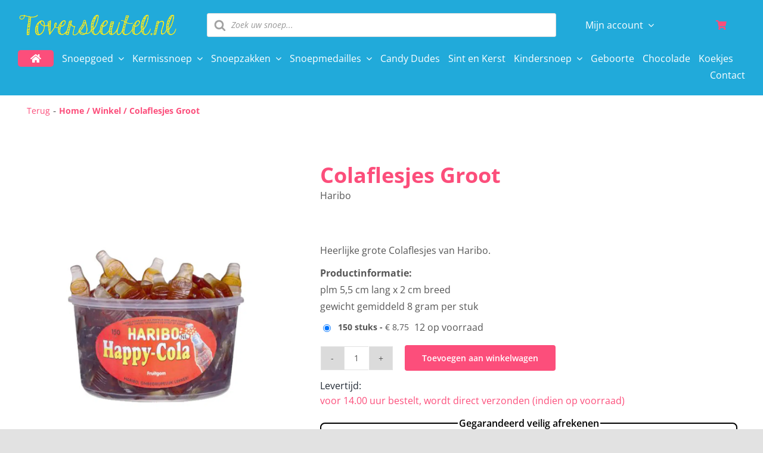

--- FILE ---
content_type: text/css
request_url: https://www.toversleutel.nl/wp-content/litespeed/css/9d8aae65fc4814df5f167d7313fef74a.css?ver=8b7ae
body_size: 1149
content:
.woovr-active form.variations_form .variations,.woovr-variations+.variations{display:none!important}.woovr-active.woovr-show-price form.variations_form .single_variation .woocommerce-variation-price{display:none!important}.woovr-active.woovr-show-description form.variations_form .single_variation .woocommerce-variation-description{display:none!important}.woovr-active.woovr-show-availability form.variations_form .single_variation .woocommerce-variation-availability{display:none!important}.woovr-variations{padding-top:5px;padding-bottom:5px}.woovr-variations .woovr-variation{display:flex;align-items:center;cursor:pointer;margin-left:-5px;margin-right:-5px}.woovr-variations .woovr-variation:hover{background-color:#f9f9f9}.woovr-variations .woovr-variation>div{max-width:100%;padding:5px}.woovr-variation-image{width:50px;flex:0 0 50px}.woovr-variation-image img{width:40px;height:auto;max-width:40px;display:block}.woovr-variation-selector input{outline:none}.woovr-variation-selector ul{padding:0!important;margin:0!important;list-style:none!important}.woovr-variation-info,.woovr-variation-selector{flex-grow:1}.woovr-variation-name p{margin-bottom:0;font-size:12px}.woovr-variation-radio .woovr-variation-selector{width:30px;flex:0 0 30px}.woovr-variation-radio .woovr-variation-availability p{margin-bottom:0}.woovr-variation-radio .woovr-variation-name{font-weight:700}.woovr-variation-radio .woovr-variation-info .woovr-variation-price,.woovr-variation-radio .woovr-variation-info .woovr-variation-availability{display:inline-block;margin-right:10px;font-size:14px}.woovr-variation-radio .woovr-variation-info .woovr-variation-description{font-size:14px}.woovr-variation-selector .dd-select{background-color:#ffffff!important}.woovr-variation-selector .dd-options{max-height:360px}.woovr-variation-selector .dd-option-image,.woovr-variation-selector .dd-selected-image{max-width:42px;border-radius:3px;margin-right:10px}.woovr-variation-selector .dd-selected-text,.woovr-variation-selector .dd-option-text{font-size:14px;font-weight:600;line-height:inherit!important;color:#6d6d6d}.woovr-variation-selector .dd-selected-text,.woovr-variation-selector .dd-option-text,.woovr-variation-selector .dd-selected-description-truncated{white-space:normal}.woovr-variation-selector .dd-desc .woovr-variation-price,.woovr-variation-selector .dd-desc .woovr-variation-availability{display:inline-block;margin-right:10px}.woovr-variation-selector .dd-desc .woovr-variation-availability .stock{display:inline-block;margin:0!important}.woovr-variation-selector .dd-desc .woovr-variation-description{display:block}.woovr-variation-selector .dd-option,.woovr-variation-selector .dd-selected{display:block!important}.woovr-variation-selector .dd-option.dd-option-without-desc,.woovr-variation-selector .dd-selected.dd-option-without-desc{display:flex!important;align-items:center}.woovr-variation-selector .dd-option.dd-option-without-desc label,.woovr-variation-selector .dd-selected.dd-option-without-desc label{flex-grow:1}.wpc-select2-dropdown{border:1px solid #aaa;border-radius:4px}.wpc-select2-dropdown ul li{display:flex;align-items:center}.wpc-select2-dropdown ul li .image{width:40px;flex:0 0 40px;margin-right:10px}.wpc-select2-dropdown ul li .info{flex-grow:1;display:flex;flex-direction:column}.wpc-select2-dropdown ul li .info .woovr-variation-price,.wpc-select2-dropdown ul li .info .woovr-variation-availability{display:inline-block;margin-right:10px;font-size:14px}.wpc-select2-dropdown ul li .info .woovr-variation-availability .stock{display:inline-block;margin:0!important}.wpc-select2-dropdown ul li .info .woovr-variation-description{display:block;font-size:14px}.select2-container--open .wpc-select2-dropdown.select2-dropdown--below{border-top:1px solid #aaa;border-top-left-radius:4px;border-top-right-radius:4px}.woovr-variations[class*="woovr-variations-grid"]{display:flex;flex-wrap:wrap;margin-left:-10px;margin-right:-10px}.woovr-variations[class*="woovr-variations-grid"] .woovr-variation{width:calc(100% / 3 - 20px);margin:10px;padding:10px;display:flex;flex-direction:column;border:1px solid #ddd;text-align:center;cursor:pointer;position:relative;-webkit-user-select:none;-ms-user-select:none;user-select:none}.woovr-variations[class*="woovr-variations-grid"] .woovr-variation[data-images="yes"] .woovr-variation-image:before{content:'';background-image:url("data:image/svg+xml;charset=utf8,%3Csvg fill='%23ffffff' xmlns='http://www.w3.org/2000/svg' viewBox='0 0 24 24' id='multiple-image'%3E%3Cpath d='M18,15V5a3,3,0,0,0-3-3H5A3,3,0,0,0,2,5V15a3,3,0,0,0,3,3H15A3,3,0,0,0,18,15ZM4,5A1,1,0,0,1,5,4H15a1,1,0,0,1,1,1V9.36L14.92,8.27a2.56,2.56,0,0,0-1.81-.75h0a2.58,2.58,0,0,0-1.81.75l-.91.91-.81-.81a2.93,2.93,0,0,0-4.11,0L4,9.85Zm.12,10.45A.94.94,0,0,1,4,15V12.67L6.88,9.79a.91.91,0,0,1,1.29,0L9,10.6Zm8.6-5.76a.52.52,0,0,1,.39-.17h0a.52.52,0,0,1,.39.17L16,12.18V15a1,1,0,0,1-1,1H6.4ZM21,6a1,1,0,0,0-1,1V17a3,3,0,0,1-3,3H7a1,1,0,0,0,0,2H17a5,5,0,0,0,5-5V7A1,1,0,0,0,21,6Z'%3E%3C/path%3E%3C/svg%3E");background-repeat:no-repeat;background-size:16px;background-position:center;background-color:rgb(0 0 0 / .3);display:block;width:28px;height:28px;border-radius:4px;position:absolute;top:15px;left:15px}.woovr-variations.woovr-variations-grid-2 .woovr-variation{width:calc(50% - 20px)}.woovr-variations.woovr-variations-grid-3 .woovr-variation{width:calc(100% / 3 - 20px)}.woovr-variations.woovr-variations-grid-4 .woovr-variation{width:calc(25% - 20px)}.woovr-variations[class*="woovr-variations-grid"] .woovr-variation>div{padding:0}.woovr-variations[class*="woovr-variations-grid"] .woovr-variation .woovr-variation-selector{display:none}.woovr-variations[class*="woovr-variations-grid"] .woovr-variation.woovr-variation-active{border-color:green}.woovr-variations[class*="woovr-variations-grid"] .woovr-variation:before{content:"✓";color:#fff;display:block;width:24px;height:24px;line-height:24px;background-color:#eee;text-align:center;font-size:16px;position:absolute;top:15px;right:15px;z-index:9;border-radius:50%;border-width:2px;border-style:solid;border-color:#fff;border-image:initial}.woovr-variations[class*="woovr-variations-grid"] .woovr-variation.woovr-variation-active:before{color:#fff;background-color:green}.woovr-variations[class*="woovr-variations-grid"] .woovr-variation .woovr-variation-image{width:100%;flex:0 0 auto;margin-bottom:10px}.woovr-variations[class*="woovr-variations-grid"] .woovr-variation .woovr-variation-image img{width:100%;max-width:100%;height:auto}.woovr-variations[class*="woovr-variations-grid"] .woovr-fieldset{width:100%;padding:0;display:flex;flex-wrap:wrap}body.rtl .woovr-variation-selector .dd-option-image,body.rtl .woovr-variation-selector .dd-selected-image{float:right;margin-right:0;margin-left:10px}body.rtl .woovr-variation-selector .dd-pointer{right:auto;left:10px}body.rtl .wpc-select2-dropdown ul li .image{margin-right:0;margin-left:10px}

--- FILE ---
content_type: text/javascript
request_url: https://www.toversleutel.nl/wp-content/litespeed/js/89bfa7fe2df13ee6ef517cb6591c1597.js?ver=27284
body_size: 4412
content:
jQuery(function(e){if("undefined"==typeof wc_checkout_params)return!1;e.blockUI.defaults.overlayCSS.cursor="default";var t={updateTimer:!1,dirtyInput:!1,selectedPaymentMethod:!1,xhr:!1,$order_review:e("#order_review"),$checkout_form:e("form.checkout"),init:function(){e(document.body).on("update_checkout",this.update_checkout),e(document.body).on("init_checkout",this.init_checkout),this.$checkout_form.on("click",'input[name="payment_method"]',this.payment_method_selected),e(document.body).hasClass("woocommerce-order-pay")&&(this.$order_review.on("click",'input[name="payment_method"]',this.payment_method_selected),this.$order_review.on("submit",this.submitOrder),this.$order_review.attr("novalidate","novalidate")),this.$checkout_form.attr("novalidate","novalidate"),this.$checkout_form.on("submit",this.submit),this.$checkout_form.on("input validate change focusout",".input-text, select, input:checkbox",this.validate_field),this.$checkout_form.on("update",this.trigger_update_checkout),this.$checkout_form.on("change",'select.shipping_method, input[name^="shipping_method"], #ship-to-different-address input, .update_totals_on_change select, .update_totals_on_change input[type="radio"], .update_totals_on_change input[type="checkbox"]',this.trigger_update_checkout),this.$checkout_form.on("change",".address-field select",this.input_changed),this.$checkout_form.on("change",".address-field input.input-text, .update_totals_on_change input.input-text",this.maybe_input_changed),this.$checkout_form.on("keydown",".address-field input.input-text, .update_totals_on_change input.input-text",this.queue_update_checkout),this.$checkout_form.on("blur","#billing_address_1, #shipping_address_1",this.address_field_blur),this.$checkout_form.on("change","#ship-to-different-address input",this.ship_to_different_address),this.$checkout_form.find("#ship-to-different-address input").trigger("change"),this.init_payment_methods(),"1"===wc_checkout_params.is_checkout&&e(document.body).trigger("init_checkout"),"yes"===wc_checkout_params.option_guest_checkout&&e("input#createaccount").on("change",this.toggle_create_account).trigger("change")},init_payment_methods:function(){var o=e(".woocommerce-checkout").find('input[name="payment_method"]');1===o.length&&o.eq(0).hide(),t.selectedPaymentMethod&&e("#"+t.selectedPaymentMethod).prop("checked",!0),0===o.filter(":checked").length&&o.eq(0).prop("checked",!0);var r=o.filter(":checked").eq(0).prop("id");o.length>1&&e('div.payment_box:not(".'+r+'")').filter(":visible").slideUp(0),o.filter(":checked").eq(0).trigger("click")},get_payment_method:function(){return t.$checkout_form.find('input[name="payment_method"]:checked').val()},payment_method_selected:function(o){if(o.stopPropagation(),e(".payment_methods input.input-radio").length>1){var r=e("div.payment_box."+e(this).attr("ID")),i=e(this).is(":checked");i&&!r.is(":visible")&&(e("div.payment_box").filter(":visible").slideUp(230),i&&r.slideDown(230))}else e("div.payment_box").show();e(this).data("order_button_text")?e("#place_order").text(e(this).data("order_button_text")):e("#place_order").text(e("#place_order").data("value"));var c=e('.woocommerce-checkout input[name="payment_method"]:checked').attr("id");c!==t.selectedPaymentMethod&&e(document.body).trigger("payment_method_selected"),t.selectedPaymentMethod=c},toggle_create_account:function(){e("div.create-account").hide(),e(this).is(":checked")&&(e("#account_password").val("").trigger("change"),e("div.create-account").slideDown())},init_checkout:function(){e(document.body).trigger("update_checkout")},should_skip_address_update:function(e){var t=e.target||e.srcElement;if(t&&("billing_address_1"===t.id||"shipping_address_1"===t.id)){if("true"===t.getAttribute("data-autocomplete-manipulating"))return!0;var o=t.id.replace("_address_1","");if(window.wc&&window.wc.addressAutocomplete&&window.wc.addressAutocomplete.activeProvider&&window.wc.addressAutocomplete.activeProvider[o])return!0}return!1},should_trigger_address_blur_update:function(e){var t=e.target||e.srcElement;if(t&&("billing_address_1"===t.id||"shipping_address_1"===t.id)){if("true"===t.getAttribute("data-autocomplete-manipulating"))return!1;var o=t.id.replace("_address_1","");if(window.wc&&window.wc.addressAutocomplete&&window.wc.addressAutocomplete.activeProvider&&window.wc.addressAutocomplete.activeProvider[o])return!0}return!1},maybe_input_changed:function(e){t.should_skip_address_update(e)||t.dirtyInput&&t.input_changed(e)},input_changed:function(e){t.should_skip_address_update(e)||(t.dirtyInput=e.target,t.maybe_update_checkout())},address_field_blur:function(e){t.should_trigger_address_blur_update(e)&&(t.dirtyInput=e.target,t.maybe_update_checkout())},queue_update_checkout:function(e){if(9===(e.keyCode||e.which||0))return!0;var o=e.target||e.srcElement;if(o&&("billing_address_1"===o.id||"shipping_address_1"===o.id)){var r=o.id.replace("_address_1","");if(window.wc&&window.wc.addressAutocomplete&&window.wc.addressAutocomplete.activeProvider&&window.wc.addressAutocomplete.activeProvider[r])return!0}t.dirtyInput=this,t.reset_update_checkout_timer(),t.updateTimer=setTimeout(t.maybe_update_checkout,"1000")},trigger_update_checkout:function(o){t.reset_update_checkout_timer(),t.dirtyInput=!1,e(document.body).trigger("update_checkout",{current_target:o?o.currentTarget:null})},maybe_update_checkout:function(){var o=!0;if(e(t.dirtyInput).length){var r=e(t.dirtyInput).closest("div").find(".address-field.validate-required");r.length&&r.each(function(){""===e(this).find("input.input-text").val()&&(o=!1)})}o&&t.trigger_update_checkout()},ship_to_different_address:function(){e("div.shipping_address").hide(),e(this).is(":checked")&&e("div.shipping_address").slideDown()},reset_update_checkout_timer:function(){clearTimeout(t.updateTimer)},is_valid_json:function(e){try{var t=JSON.parse(e);return t&&"object"==typeof t}catch(o){return!1}},validate_field:function(t){var o=e(this),r=o.closest(".form-row"),i=!0,c=r.is(".validate-required"),n=r.is(".validate-email"),a=r.is(".validate-phone"),d="",s=t.type;"input"===s&&(o.removeAttr("aria-invalid").removeAttr("aria-describedby"),r.find(".checkout-inline-error-message").remove(),r.removeClass("woocommerce-invalid woocommerce-invalid-required-field woocommerce-invalid-email woocommerce-invalid-phone woocommerce-validated")),"validate"!==s&&"change"!==s&&"focusout"!==s||(c&&("checkbox"===o.attr("type")&&!o.is(":checked")||""===o.val())&&(o.attr("aria-invalid","true"),r.removeClass("woocommerce-validated").addClass("woocommerce-invalid woocommerce-invalid-required-field"),i=!1),n&&o.val()&&((d=new RegExp(/^([a-z\d!#$%&'*+\-\/=?^_`{|}~\u00A0-\uD7FF\uF900-\uFDCF\uFDF0-\uFFEF]+(\.[a-z\d!#$%&'*+\-\/=?^_`{|}~\u00A0-\uD7FF\uF900-\uFDCF\uFDF0-\uFFEF]+)*|"((([ \t]*\r\n)?[ \t]+)?([\x01-\x08\x0b\x0c\x0e-\x1f\x7f\x21\x23-\x5b\x5d-\x7e\u00A0-\uD7FF\uF900-\uFDCF\uFDF0-\uFFEF]|\\[\x01-\x09\x0b\x0c\x0d-\x7f\u00A0-\uD7FF\uF900-\uFDCF\uFDF0-\uFFEF]))*(([ \t]*\r\n)?[ \t]+)?")@(([a-z\d\u00A0-\uD7FF\uF900-\uFDCF\uFDF0-\uFFEF]|[a-z\d\u00A0-\uD7FF\uF900-\uFDCF\uFDF0-\uFFEF][a-z\d\-._~\u00A0-\uD7FF\uF900-\uFDCF\uFDF0-\uFFEF]*[a-z\d\u00A0-\uD7FF\uF900-\uFDCF\uFDF0-\uFFEF])\.)+([a-z\u00A0-\uD7FF\uF900-\uFDCF\uFDF0-\uFFEF]|[a-z\u00A0-\uD7FF\uF900-\uFDCF\uFDF0-\uFFEF][a-z\d\-._~\u00A0-\uD7FF\uF900-\uFDCF\uFDF0-\uFFEF]*[0-9a-z\u00A0-\uD7FF\uF900-\uFDCF\uFDF0-\uFFEF])\.?$/i)).test(o.val())||(o.attr("aria-invalid","true"),r.removeClass("woocommerce-validated").addClass("woocommerce-invalid woocommerce-invalid-email"),i=!1)),a&&(d=new RegExp(/[\s\#0-9_\-\+\/\(\)\.]/g),0<o.val().replace(d,"").length&&(o.attr("aria-invalid","true"),r.removeClass("woocommerce-validated").addClass("woocommerce-invalid woocommerce-invalid-phone"),i=!1)),i&&(o.removeAttr("aria-invalid").removeAttr("aria-describedby"),r.find(".checkout-inline-error-message").remove(),r.removeClass("woocommerce-invalid woocommerce-invalid-required-field woocommerce-invalid-email woocommerce-invalid-phone").addClass("woocommerce-validated")))},update_checkout:function(e,o){t.reset_update_checkout_timer(),t.updateTimer=setTimeout(t.update_checkout_action,"5",o)},update_checkout_action:function(o){if(t.xhr&&t.xhr.abort(),0!==e("form.checkout").length){o=void 0!==o?o:{update_shipping_method:!0};var r=e("#billing_country").val(),i=e("#billing_state").val(),c=e(":input#billing_postcode").val(),n=e("#billing_city").val(),a=e(":input#billing_address_1").val(),d=e(":input#billing_address_2").val(),s=r,u=i,l=c,m=n,p=a,_=d,h=e(t.$checkout_form).find(".address-field.validate-required:visible"),f=!0;h.length&&h.each(function(){""===e(this).find(":input").val()&&(f=!1)}),e("#ship-to-different-address").find("input").is(":checked")&&(s=e("#shipping_country").val(),u=e("#shipping_state").val(),l=e(":input#shipping_postcode").val(),m=e("#shipping_city").val(),p=e(":input#shipping_address_1").val(),_=e(":input#shipping_address_2").val());var g={security:wc_checkout_params.update_order_review_nonce,payment_method:t.get_payment_method(),country:r,state:i,postcode:c,city:n,address:a,address_2:d,s_country:s,s_state:u,s_postcode:l,s_city:m,s_address:p,s_address_2:_,has_full_address:f,post_data:e("form.checkout").serialize()};if(!1!==o.update_shipping_method){var v={};e('select.shipping_method, input[name^="shipping_method"][type="radio"]:checked, input[name^="shipping_method"][type="hidden"]').each(function(){v[e(this).data("index")]=e(this).val()}),g.shipping_method=v}e(".woocommerce-checkout-payment, .woocommerce-checkout-review-order-table").block({message:null,overlayCSS:{background:"#fff",opacity:.6}}),t.xhr=e.ajax({type:"POST",url:wc_checkout_params.wc_ajax_url.toString().replace("%%endpoint%%","update_order_review"),data:g,success:function(r){if(r&&!0===r.reload)window.location.reload();else{e(".woocommerce-NoticeGroup-updateOrderReview").remove();var i=e("#terms").prop("checked"),c={};if(e(".payment_box :input").each(function(){var t=e(this).attr("id");t&&(-1!==e.inArray(e(this).attr("type"),["checkbox","radio"])?c[t]=e(this).prop("checked"):c[t]=e(this).val())}),r&&r.fragments&&(e.each(r.fragments,function(o,r){t.fragments&&t.fragments[o]===r||e(o).replaceWith(r),e(o).unblock()}),t.fragments=r.fragments),i&&e("#terms").prop("checked",!0),e.isEmptyObject(c)||e(".payment_box :input").each(function(){var t=e(this).attr("id");t&&(-1!==e.inArray(e(this).attr("type"),["checkbox","radio"])?e(this).prop("checked",c[t]).trigger("change"):-1!==e.inArray(e(this).attr("type"),["select"])?e(this).val(c[t]).trigger("change"):null!==e(this).val()&&0===e(this).val().length&&e(this).val(c[t]).trigger("change"))}),r&&"failure"===r.result){var n=e("form.checkout");e(".woocommerce-error, .woocommerce-message, .is-error, .is-success").remove(),r.messages?n.prepend('<div class="woocommerce-NoticeGroup woocommerce-NoticeGroup-updateOrderReview">'+r.messages+"</div>"):n.prepend(r),n.find(".input-text, select, input:checkbox").trigger("validate").trigger("blur"),t.scroll_to_notices()}t.init_payment_methods(),r&&"success"===r.result&&o.current_target&&-1!==o.current_target.id.indexOf("shipping_method")&&document.getElementById(o.current_target.id).focus(),e(document.body).trigger("updated_checkout",[r])}}})}},handleUnloadEvent:function(e){return-1===navigator.userAgent.indexOf("MSIE")&&!document.documentMode||(e.preventDefault(),undefined)},attachUnloadEventsOnSubmit:function(){e(window).on("beforeunload",this.handleUnloadEvent)},detachUnloadEventsOnSubmit:function(){e(window).off("beforeunload",this.handleUnloadEvent)},blockOnSubmit:function(e){1!==e.data("blockUI.isBlocked")&&e.block({message:null,overlayCSS:{background:"#fff",opacity:.6}})},submitOrder:function(){t.blockOnSubmit(e(this))},submit:function(){t.reset_update_checkout_timer();var o=e(this);return!o.is(".processing")&&(!1!==o.triggerHandler("checkout_place_order",[t])&&!1!==o.triggerHandler("checkout_place_order_"+t.get_payment_method(),[t])&&(o.addClass("processing"),t.blockOnSubmit(o),t.attachUnloadEventsOnSubmit(),e.ajaxSetup({dataFilter:function(e,o){if("json"!==o)return e;if(t.is_valid_json(e))return e;var r=e.match(/{"result.*}/);return null===r?console.log("Unable to fix malformed JSON #1"):t.is_valid_json(r[0])?(console.log("Fixed malformed JSON. Original:"),console.log(e),e=r[0]):console.log("Unable to fix malformed JSON #2"),e}}),e.ajax({type:"POST",url:wc_checkout_params.checkout_url,data:o.serialize(),dataType:"json",success:function(r){t.detachUnloadEventsOnSubmit(),e(".checkout-inline-error-message").remove();try{if("success"!==r.result||!1===o.triggerHandler("checkout_place_order_success",[r,t]))throw"failure"===r.result?"Result failure":"Invalid response";-1===r.redirect.indexOf("https://")||-1===r.redirect.indexOf("http://")?window.location=r.redirect:window.location=decodeURI(r.redirect)}catch(a){if(!0===r.reload)return void window.location.reload();if(!0===r.refresh&&e(document.body).trigger("update_checkout"),r.messages){var i=e(r.messages).removeAttr("role").attr("tabindex","-1"),c=t.wrapMessagesInsideLink(i),n=e('<div role="alert"></div>').append(c);t.submit_error(n.prop("outerHTML")),t.show_inline_errors(i)}else t.submit_error('<div class="woocommerce-error">'+wc_checkout_params.i18n_checkout_error+"</div>")}},error:function(e,o,r){t.detachUnloadEventsOnSubmit();var i=r;"object"==typeof wc_checkout_params&&null!==wc_checkout_params&&wc_checkout_params.hasOwnProperty("i18n_checkout_error")&&"string"==typeof wc_checkout_params.i18n_checkout_error&&""!==wc_checkout_params.i18n_checkout_error.trim()&&(i=wc_checkout_params.i18n_checkout_error),t.submit_error('<div class="woocommerce-error">'+i+"</div>")}})),!1)},submit_error:function(o){e(".woocommerce-NoticeGroup-checkout, .woocommerce-error, .woocommerce-message, .is-error, .is-success").remove(),t.$checkout_form.prepend('<div class="woocommerce-NoticeGroup woocommerce-NoticeGroup-checkout">'+o+"</div>"),t.$checkout_form.removeClass("processing").unblock(),t.$checkout_form.find(".input-text, select, input:checkbox").trigger("validate").trigger("blur"),t.scroll_to_notices(),t.$checkout_form.find('.woocommerce-error[tabindex="-1"], .wc-block-components-notice-banner.is-error[tabindex="-1"]').focus(),e(document.body).trigger("checkout_error",[o])},wrapMessagesInsideLink:function(t){return t.find("li[data-id]").each(function(){const t=e(this),o=t.attr("data-id");if(o){const r=e("<a>",{href:"#"+o,html:t.html()});t.empty().append(r)}}),t},show_inline_errors:function(t){t.find("li[data-id]").each(function(){const t=e(this),o=t.attr("data-id"),r=e("#"+o);if(1===r.length){const e=o+"_description",i=t.text().trim(),c=r.closest(".form-row"),n=document.createElement("p");n.id=e,n.className="checkout-inline-error-message",n.textContent=i,c&&n.textContent.length>0&&c.append(n),r.attr("aria-describedby",e),r.attr("aria-invalid","true")}})},scroll_to_notices:function(){var t=e(".woocommerce-NoticeGroup-updateOrderReview, .woocommerce-NoticeGroup-checkout");t.length||(t=e("form.checkout")),e.scroll_to_notices(t)}},o={init:function(){e(document.body).on("click","a.showcoupon",this.show_coupon_form),e(document.body).on("click",".woocommerce-remove-coupon",this.remove_coupon),e(document.body).on("keydown",".woocommerce-remove-coupon",this.on_keydown_remove_coupon),e(document.body).on("change input","#coupon_code",this.remove_coupon_error),e("form.checkout_coupon").hide().on("submit",this.submit.bind(this))},show_coupon_form:function(){var t=e(this);return e(".checkout_coupon").slideToggle(400,function(){var o=e(this);o.is(":visible")?(t.attr("aria-expanded","true"),o.find(":input:eq(0)").trigger("focus")):t.attr("aria-expanded","false")}),!1},show_coupon_error:function(t,o){if(0!==o.length){this.remove_coupon_error();var r=e(e.parseHTML(t)).text().trim();""!==r&&(o.find("#coupon_code").focus().addClass("has-error").attr("aria-invalid","true").attr("aria-describedby","coupon-error-notice"),e("<span>",{"class":"coupon-error-notice",id:"coupon-error-notice",role:"alert",text:r}).appendTo(o))}},remove_coupon_error:function(){var t=e("#coupon_code");0!==t.length&&t.removeClass("has-error").removeAttr("aria-invalid").removeAttr("aria-describedby").next(".coupon-error-notice").remove()},clear_coupon_input:function(){e("#coupon_code").val("").removeClass("has-error").removeAttr("aria-invalid").removeAttr("aria-describedby").next(".coupon-error-notice").remove()},submit:function(o){var r=e(o.currentTarget),i=r.find("#coupon_code"),c=this;if(c.remove_coupon_error(),r.is(".processing"))return!1;r.addClass("processing").block({message:null,overlayCSS:{background:"#fff",opacity:.6}});var n={security:wc_checkout_params.apply_coupon_nonce,coupon_code:r.find('input[name="coupon_code"]').val(),billing_email:t.$checkout_form.find('input[name="billing_email"]').val()};return e.ajax({type:"POST",url:wc_checkout_params.wc_ajax_url.toString().replace("%%endpoint%%","apply_coupon"),data:n,success:function(t){e(".woocommerce-error, .woocommerce-message, .is-error, .is-success, .checkout-inline-error-message").remove(),r.removeClass("processing").unblock(),t&&(-1===t.indexOf("woocommerce-error")&&-1===t.indexOf("is-error")?(r.slideUp(400,function(){e("a.showcoupon").attr("aria-expanded","false"),r.before(t)}),c.clear_coupon_input()):c.show_coupon_error(t,i.parent()),e(document.body).trigger("applied_coupon_in_checkout",[n.coupon_code]),e(document.body).trigger("update_checkout",{update_shipping_method:!1}))},dataType:"html"}),!1},remove_coupon:function(t){t.preventDefault();var r=e(this).parents(".woocommerce-checkout-review-order"),i=e(this).data("coupon");r.addClass("processing").block({message:null,overlayCSS:{background:"#fff",opacity:.6}});var c={security:wc_checkout_params.remove_coupon_nonce,coupon:i};e.ajax({type:"POST",url:wc_checkout_params.wc_ajax_url.toString().replace("%%endpoint%%","remove_coupon"),data:c,success:function(t){e(".woocommerce-error, .woocommerce-message, .is-error, .is-success").remove(),r.removeClass("processing").unblock(),t&&(e("form.woocommerce-checkout").before(t),e(document.body).trigger("removed_coupon_in_checkout",[c.coupon]),e(document.body).trigger("update_checkout",{update_shipping_method:!1}),o.clear_coupon_input(),e("form.checkout_coupon").slideUp(400,function(){e("a.showcoupon").attr("aria-expanded","false")}))},error:function(e){wc_checkout_params.debug_mode&&console.log(e.responseText)},dataType:"html"})},on_keydown_remove_coupon:function(t){" "===t.key&&(t.preventDefault(),e(this).trigger("click"))}},r={init:function(){e(document.body).on("click","a.showlogin",this.show_login_form)},show_login_form:function(){var t=e("form.login, form.woocommerce-form--login");return t.is(":visible")?t.slideToggle({duration:400}):t.slideToggle({duration:400,complete:function(){t.is(":visible")&&e("html, body").animate({scrollTop:t.offset().top-50},300)}}),!1}},i={init:function(){e(document.body).on("click","a.woocommerce-terms-and-conditions-link",this.toggle_terms)},toggle_terms:function(){if(e(".woocommerce-terms-and-conditions").length)return e(".woocommerce-terms-and-conditions").slideToggle(function(){var t=e(".woocommerce-terms-and-conditions-link");e(".woocommerce-terms-and-conditions").is(":visible")?(t.addClass("woocommerce-terms-and-conditions-link--open"),t.removeClass("woocommerce-terms-and-conditions-link--closed")):(t.removeClass("woocommerce-terms-and-conditions-link--open"),t.addClass("woocommerce-terms-and-conditions-link--closed"))}),!1}};t.init(),o.init(),r.init(),i.init()})
;